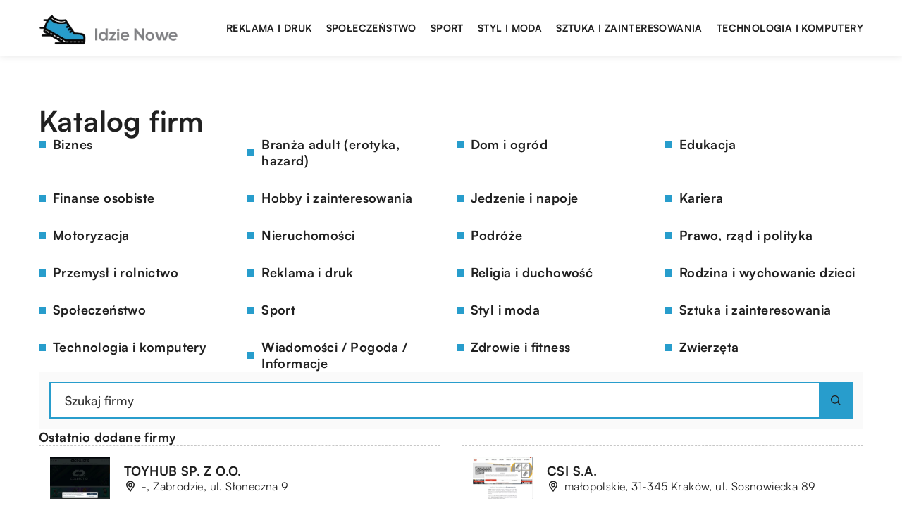

--- FILE ---
content_type: text/html; charset=UTF-8
request_url: https://idzie-nowe.pl/
body_size: 12121
content:
<!DOCTYPE html>
<html lang="pl">
<head><meta charset="UTF-8"><script>if(navigator.userAgent.match(/MSIE|Internet Explorer/i)||navigator.userAgent.match(/Trident\/7\..*?rv:11/i)){var href=document.location.href;if(!href.match(/[?&]nowprocket/)){if(href.indexOf("?")==-1){if(href.indexOf("#")==-1){document.location.href=href+"?nowprocket=1"}else{document.location.href=href.replace("#","?nowprocket=1#")}}else{if(href.indexOf("#")==-1){document.location.href=href+"&nowprocket=1"}else{document.location.href=href.replace("#","&nowprocket=1#")}}}}</script><script>class RocketLazyLoadScripts{constructor(){this.v="1.2.3",this.triggerEvents=["keydown","mousedown","mousemove","touchmove","touchstart","touchend","wheel"],this.userEventHandler=this._triggerListener.bind(this),this.touchStartHandler=this._onTouchStart.bind(this),this.touchMoveHandler=this._onTouchMove.bind(this),this.touchEndHandler=this._onTouchEnd.bind(this),this.clickHandler=this._onClick.bind(this),this.interceptedClicks=[],window.addEventListener("pageshow",t=>{this.persisted=t.persisted}),window.addEventListener("DOMContentLoaded",()=>{this._preconnect3rdParties()}),this.delayedScripts={normal:[],async:[],defer:[]},this.trash=[],this.allJQueries=[]}_addUserInteractionListener(t){if(document.hidden){t._triggerListener();return}this.triggerEvents.forEach(e=>window.addEventListener(e,t.userEventHandler,{passive:!0})),window.addEventListener("touchstart",t.touchStartHandler,{passive:!0}),window.addEventListener("mousedown",t.touchStartHandler),document.addEventListener("visibilitychange",t.userEventHandler)}_removeUserInteractionListener(){this.triggerEvents.forEach(t=>window.removeEventListener(t,this.userEventHandler,{passive:!0})),document.removeEventListener("visibilitychange",this.userEventHandler)}_onTouchStart(t){"HTML"!==t.target.tagName&&(window.addEventListener("touchend",this.touchEndHandler),window.addEventListener("mouseup",this.touchEndHandler),window.addEventListener("touchmove",this.touchMoveHandler,{passive:!0}),window.addEventListener("mousemove",this.touchMoveHandler),t.target.addEventListener("click",this.clickHandler),this._renameDOMAttribute(t.target,"onclick","rocket-onclick"),this._pendingClickStarted())}_onTouchMove(t){window.removeEventListener("touchend",this.touchEndHandler),window.removeEventListener("mouseup",this.touchEndHandler),window.removeEventListener("touchmove",this.touchMoveHandler,{passive:!0}),window.removeEventListener("mousemove",this.touchMoveHandler),t.target.removeEventListener("click",this.clickHandler),this._renameDOMAttribute(t.target,"rocket-onclick","onclick"),this._pendingClickFinished()}_onTouchEnd(t){window.removeEventListener("touchend",this.touchEndHandler),window.removeEventListener("mouseup",this.touchEndHandler),window.removeEventListener("touchmove",this.touchMoveHandler,{passive:!0}),window.removeEventListener("mousemove",this.touchMoveHandler)}_onClick(t){t.target.removeEventListener("click",this.clickHandler),this._renameDOMAttribute(t.target,"rocket-onclick","onclick"),this.interceptedClicks.push(t),t.preventDefault(),t.stopPropagation(),t.stopImmediatePropagation(),this._pendingClickFinished()}_replayClicks(){window.removeEventListener("touchstart",this.touchStartHandler,{passive:!0}),window.removeEventListener("mousedown",this.touchStartHandler),this.interceptedClicks.forEach(t=>{t.target.dispatchEvent(new MouseEvent("click",{view:t.view,bubbles:!0,cancelable:!0}))})}_waitForPendingClicks(){return new Promise(t=>{this._isClickPending?this._pendingClickFinished=t:t()})}_pendingClickStarted(){this._isClickPending=!0}_pendingClickFinished(){this._isClickPending=!1}_renameDOMAttribute(t,e,r){t.hasAttribute&&t.hasAttribute(e)&&(event.target.setAttribute(r,event.target.getAttribute(e)),event.target.removeAttribute(e))}_triggerListener(){this._removeUserInteractionListener(this),"loading"===document.readyState?document.addEventListener("DOMContentLoaded",this._loadEverythingNow.bind(this)):this._loadEverythingNow()}_preconnect3rdParties(){let t=[];document.querySelectorAll("script[type=rocketlazyloadscript]").forEach(e=>{if(e.hasAttribute("src")){let r=new URL(e.src).origin;r!==location.origin&&t.push({src:r,crossOrigin:e.crossOrigin||"module"===e.getAttribute("data-rocket-type")})}}),t=[...new Map(t.map(t=>[JSON.stringify(t),t])).values()],this._batchInjectResourceHints(t,"preconnect")}async _loadEverythingNow(){this.lastBreath=Date.now(),this._delayEventListeners(this),this._delayJQueryReady(this),this._handleDocumentWrite(),this._registerAllDelayedScripts(),this._preloadAllScripts(),await this._loadScriptsFromList(this.delayedScripts.normal),await this._loadScriptsFromList(this.delayedScripts.defer),await this._loadScriptsFromList(this.delayedScripts.async);try{await this._triggerDOMContentLoaded(),await this._triggerWindowLoad()}catch(t){console.error(t)}window.dispatchEvent(new Event("rocket-allScriptsLoaded")),this._waitForPendingClicks().then(()=>{this._replayClicks()}),this._emptyTrash()}_registerAllDelayedScripts(){document.querySelectorAll("script[type=rocketlazyloadscript]").forEach(t=>{t.hasAttribute("data-rocket-src")?t.hasAttribute("async")&&!1!==t.async?this.delayedScripts.async.push(t):t.hasAttribute("defer")&&!1!==t.defer||"module"===t.getAttribute("data-rocket-type")?this.delayedScripts.defer.push(t):this.delayedScripts.normal.push(t):this.delayedScripts.normal.push(t)})}async _transformScript(t){return new Promise((await this._littleBreath(),navigator.userAgent.indexOf("Firefox/")>0||""===navigator.vendor)?e=>{let r=document.createElement("script");[...t.attributes].forEach(t=>{let e=t.nodeName;"type"!==e&&("data-rocket-type"===e&&(e="type"),"data-rocket-src"===e&&(e="src"),r.setAttribute(e,t.nodeValue))}),t.text&&(r.text=t.text),r.hasAttribute("src")?(r.addEventListener("load",e),r.addEventListener("error",e)):(r.text=t.text,e());try{t.parentNode.replaceChild(r,t)}catch(i){e()}}:async e=>{function r(){t.setAttribute("data-rocket-status","failed"),e()}try{let i=t.getAttribute("data-rocket-type"),n=t.getAttribute("data-rocket-src");t.text,i?(t.type=i,t.removeAttribute("data-rocket-type")):t.removeAttribute("type"),t.addEventListener("load",function r(){t.setAttribute("data-rocket-status","executed"),e()}),t.addEventListener("error",r),n?(t.removeAttribute("data-rocket-src"),t.src=n):t.src="data:text/javascript;base64,"+window.btoa(unescape(encodeURIComponent(t.text)))}catch(s){r()}})}async _loadScriptsFromList(t){let e=t.shift();return e&&e.isConnected?(await this._transformScript(e),this._loadScriptsFromList(t)):Promise.resolve()}_preloadAllScripts(){this._batchInjectResourceHints([...this.delayedScripts.normal,...this.delayedScripts.defer,...this.delayedScripts.async],"preload")}_batchInjectResourceHints(t,e){var r=document.createDocumentFragment();t.forEach(t=>{let i=t.getAttribute&&t.getAttribute("data-rocket-src")||t.src;if(i){let n=document.createElement("link");n.href=i,n.rel=e,"preconnect"!==e&&(n.as="script"),t.getAttribute&&"module"===t.getAttribute("data-rocket-type")&&(n.crossOrigin=!0),t.crossOrigin&&(n.crossOrigin=t.crossOrigin),t.integrity&&(n.integrity=t.integrity),r.appendChild(n),this.trash.push(n)}}),document.head.appendChild(r)}_delayEventListeners(t){let e={};function r(t,r){!function t(r){!e[r]&&(e[r]={originalFunctions:{add:r.addEventListener,remove:r.removeEventListener},eventsToRewrite:[]},r.addEventListener=function(){arguments[0]=i(arguments[0]),e[r].originalFunctions.add.apply(r,arguments)},r.removeEventListener=function(){arguments[0]=i(arguments[0]),e[r].originalFunctions.remove.apply(r,arguments)});function i(t){return e[r].eventsToRewrite.indexOf(t)>=0?"rocket-"+t:t}}(t),e[t].eventsToRewrite.push(r)}function i(t,e){let r=t[e];Object.defineProperty(t,e,{get:()=>r||function(){},set(i){t["rocket"+e]=r=i}})}r(document,"DOMContentLoaded"),r(window,"DOMContentLoaded"),r(window,"load"),r(window,"pageshow"),r(document,"readystatechange"),i(document,"onreadystatechange"),i(window,"onload"),i(window,"onpageshow")}_delayJQueryReady(t){let e;function r(r){if(r&&r.fn&&!t.allJQueries.includes(r)){r.fn.ready=r.fn.init.prototype.ready=function(e){return t.domReadyFired?e.bind(document)(r):document.addEventListener("rocket-DOMContentLoaded",()=>e.bind(document)(r)),r([])};let i=r.fn.on;r.fn.on=r.fn.init.prototype.on=function(){if(this[0]===window){function t(t){return t.split(" ").map(t=>"load"===t||0===t.indexOf("load.")?"rocket-jquery-load":t).join(" ")}"string"==typeof arguments[0]||arguments[0]instanceof String?arguments[0]=t(arguments[0]):"object"==typeof arguments[0]&&Object.keys(arguments[0]).forEach(e=>{let r=arguments[0][e];delete arguments[0][e],arguments[0][t(e)]=r})}return i.apply(this,arguments),this},t.allJQueries.push(r)}e=r}r(window.jQuery),Object.defineProperty(window,"jQuery",{get:()=>e,set(t){r(t)}})}async _triggerDOMContentLoaded(){this.domReadyFired=!0,await this._littleBreath(),document.dispatchEvent(new Event("rocket-DOMContentLoaded")),await this._littleBreath(),window.dispatchEvent(new Event("rocket-DOMContentLoaded")),await this._littleBreath(),document.dispatchEvent(new Event("rocket-readystatechange")),await this._littleBreath(),document.rocketonreadystatechange&&document.rocketonreadystatechange()}async _triggerWindowLoad(){await this._littleBreath(),window.dispatchEvent(new Event("rocket-load")),await this._littleBreath(),window.rocketonload&&window.rocketonload(),await this._littleBreath(),this.allJQueries.forEach(t=>t(window).trigger("rocket-jquery-load")),await this._littleBreath();let t=new Event("rocket-pageshow");t.persisted=this.persisted,window.dispatchEvent(t),await this._littleBreath(),window.rocketonpageshow&&window.rocketonpageshow({persisted:this.persisted})}_handleDocumentWrite(){let t=new Map;document.write=document.writeln=function(e){let r=document.currentScript;r||console.error("WPRocket unable to document.write this: "+e);let i=document.createRange(),n=r.parentElement,s=t.get(r);void 0===s&&(s=r.nextSibling,t.set(r,s));let a=document.createDocumentFragment();i.setStart(a,0),a.appendChild(i.createContextualFragment(e)),n.insertBefore(a,s)}}async _littleBreath(){Date.now()-this.lastBreath>45&&(await this._requestAnimFrame(),this.lastBreath=Date.now())}async _requestAnimFrame(){return document.hidden?new Promise(t=>setTimeout(t)):new Promise(t=>requestAnimationFrame(t))}_emptyTrash(){this.trash.forEach(t=>t.remove())}static run(){let t=new RocketLazyLoadScripts;t._addUserInteractionListener(t)}}RocketLazyLoadScripts.run();</script>	
	
	<meta name="viewport" content="width=device-width, initial-scale=1">
		<meta name='robots' content='index, follow, max-image-preview:large, max-snippet:-1, max-video-preview:-1' />

	<!-- This site is optimized with the Yoast SEO plugin v26.7 - https://yoast.com/wordpress/plugins/seo/ -->
	<title>idzie-nowe.pl</title><link rel="stylesheet" href="https://idzie-nowe.pl/wp-content/cache/min/1/48b019f1005c16fd20e33c64f6b45f45.css" media="all" data-minify="1" />
	<meta name="description" content="Nie przegapimy żadnych nowinek. Będziesz zawsze na bieżąco. Idzie Nowe skutecznie dostarcza Ci aktualne i przydatne informacje." />
	<link rel="canonical" href="https://idzie-nowe.pl/" />
	<meta property="og:locale" content="pl_PL" />
	<meta property="og:type" content="website" />
	<meta property="og:title" content="idzie-nowe.pl" />
	<meta property="og:description" content="Nie przegapimy żadnych nowinek. Będziesz zawsze na bieżąco. Idzie Nowe skutecznie dostarcza Ci aktualne i przydatne informacje." />
	<meta property="og:url" content="https://idzie-nowe.pl/" />
	<meta property="og:site_name" content="idzie-nowe.pl" />
	<meta name="twitter:card" content="summary_large_image" />
	<script type="application/ld+json" class="yoast-schema-graph">{"@context":"https://schema.org","@graph":[{"@type":"WebPage","@id":"https://idzie-nowe.pl/","url":"https://idzie-nowe.pl/","name":"idzie-nowe.pl","isPartOf":{"@id":"https://idzie-nowe.pl/#website"},"datePublished":"2023-06-29T10:28:59+00:00","dateModified":"2023-07-27T07:41:19+00:00","description":"Nie przegapimy żadnych nowinek. Będziesz zawsze na bieżąco. Idzie Nowe skutecznie dostarcza Ci aktualne i przydatne informacje.","inLanguage":"pl-PL","potentialAction":[{"@type":"ReadAction","target":["https://idzie-nowe.pl/"]}]},{"@type":"WebSite","@id":"https://idzie-nowe.pl/#website","url":"https://idzie-nowe.pl/","name":"idzie-nowe.pl","description":"","potentialAction":[{"@type":"SearchAction","target":{"@type":"EntryPoint","urlTemplate":"https://idzie-nowe.pl/?s={search_term_string}"},"query-input":{"@type":"PropertyValueSpecification","valueRequired":true,"valueName":"search_term_string"}}],"inLanguage":"pl-PL"}]}</script>
	<!-- / Yoast SEO plugin. -->


<link rel='dns-prefetch' href='//cdnjs.cloudflare.com' />

<style id='wp-img-auto-sizes-contain-inline-css' type='text/css'>
img:is([sizes=auto i],[sizes^="auto," i]){contain-intrinsic-size:3000px 1500px}
/*# sourceURL=wp-img-auto-sizes-contain-inline-css */
</style>
<style id='wp-emoji-styles-inline-css' type='text/css'>

	img.wp-smiley, img.emoji {
		display: inline !important;
		border: none !important;
		box-shadow: none !important;
		height: 1em !important;
		width: 1em !important;
		margin: 0 0.07em !important;
		vertical-align: -0.1em !important;
		background: none !important;
		padding: 0 !important;
	}
/*# sourceURL=wp-emoji-styles-inline-css */
</style>
<style id='classic-theme-styles-inline-css' type='text/css'>
/*! This file is auto-generated */
.wp-block-button__link{color:#fff;background-color:#32373c;border-radius:9999px;box-shadow:none;text-decoration:none;padding:calc(.667em + 2px) calc(1.333em + 2px);font-size:1.125em}.wp-block-file__button{background:#32373c;color:#fff;text-decoration:none}
/*# sourceURL=/wp-includes/css/classic-themes.min.css */
</style>

<script type="text/javascript" src="https://idzie-nowe.pl/wp-includes/js/jquery/jquery.min.js?ver=3.7.1" id="jquery-core-js"></script>
<script type="text/javascript" src="https://idzie-nowe.pl/wp-includes/js/jquery/jquery-migrate.min.js?ver=3.4.1" id="jquery-migrate-js" defer></script>
    <style>
    @font-face {font-family: 'Satoshi';font-style: normal;font-weight: 400;src: url('https://idzie-nowe.pl/wp-content/themes/knight-theme/fonts/Satoshi-Regular.otf');font-display: swap;}
    @font-face {font-family: 'Satoshi';font-style: normal;font-weight: 500;src: url('https://idzie-nowe.pl/wp-content/themes/knight-theme/fonts/Satoshi-Medium.otf');font-display: swap;}
    @font-face {font-family: 'Satoshi';font-style: normal;font-weight: 700;src: url('https://idzie-nowe.pl/wp-content/themes/knight-theme/fonts/Satoshi-Bold.otf');font-display: swap;}
    @font-face {font-family: 'Satoshi';font-style: normal;font-weight: 900;src: url('https://idzie-nowe.pl/wp-content/themes/knight-theme/fonts/Satoshi-Black.otf');font-display: swap;}
    </style>
<link rel="icon" href="https://idzie-nowe.pl/wp-content/uploads/2023/07/cropped-idzie-nowe-192x192-1.png" sizes="32x32" />
<link rel="icon" href="https://idzie-nowe.pl/wp-content/uploads/2023/07/cropped-idzie-nowe-192x192-1.png" sizes="192x192" />
<link rel="apple-touch-icon" href="https://idzie-nowe.pl/wp-content/uploads/2023/07/cropped-idzie-nowe-192x192-1.png" />
<meta name="msapplication-TileImage" content="https://idzie-nowe.pl/wp-content/uploads/2023/07/cropped-idzie-nowe-192x192-1.png" />
<noscript><style id="rocket-lazyload-nojs-css">.rll-youtube-player, [data-lazy-src]{display:none !important;}</style></noscript>	

<!-- Google tag (gtag.js) -->
<script type="rocketlazyloadscript" async data-rocket-src="https://www.googletagmanager.com/gtag/js?id=G-J0NWNRXVP4"></script>
<script type="rocketlazyloadscript">
  window.dataLayer = window.dataLayer || [];
  function gtag(){dataLayer.push(arguments);}
  gtag('js', new Date());

  gtag('config', 'G-J0NWNRXVP4');
</script>

<style id='global-styles-inline-css' type='text/css'>
:root{--wp--preset--aspect-ratio--square: 1;--wp--preset--aspect-ratio--4-3: 4/3;--wp--preset--aspect-ratio--3-4: 3/4;--wp--preset--aspect-ratio--3-2: 3/2;--wp--preset--aspect-ratio--2-3: 2/3;--wp--preset--aspect-ratio--16-9: 16/9;--wp--preset--aspect-ratio--9-16: 9/16;--wp--preset--color--black: #000000;--wp--preset--color--cyan-bluish-gray: #abb8c3;--wp--preset--color--white: #ffffff;--wp--preset--color--pale-pink: #f78da7;--wp--preset--color--vivid-red: #cf2e2e;--wp--preset--color--luminous-vivid-orange: #ff6900;--wp--preset--color--luminous-vivid-amber: #fcb900;--wp--preset--color--light-green-cyan: #7bdcb5;--wp--preset--color--vivid-green-cyan: #00d084;--wp--preset--color--pale-cyan-blue: #8ed1fc;--wp--preset--color--vivid-cyan-blue: #0693e3;--wp--preset--color--vivid-purple: #9b51e0;--wp--preset--gradient--vivid-cyan-blue-to-vivid-purple: linear-gradient(135deg,rgb(6,147,227) 0%,rgb(155,81,224) 100%);--wp--preset--gradient--light-green-cyan-to-vivid-green-cyan: linear-gradient(135deg,rgb(122,220,180) 0%,rgb(0,208,130) 100%);--wp--preset--gradient--luminous-vivid-amber-to-luminous-vivid-orange: linear-gradient(135deg,rgb(252,185,0) 0%,rgb(255,105,0) 100%);--wp--preset--gradient--luminous-vivid-orange-to-vivid-red: linear-gradient(135deg,rgb(255,105,0) 0%,rgb(207,46,46) 100%);--wp--preset--gradient--very-light-gray-to-cyan-bluish-gray: linear-gradient(135deg,rgb(238,238,238) 0%,rgb(169,184,195) 100%);--wp--preset--gradient--cool-to-warm-spectrum: linear-gradient(135deg,rgb(74,234,220) 0%,rgb(151,120,209) 20%,rgb(207,42,186) 40%,rgb(238,44,130) 60%,rgb(251,105,98) 80%,rgb(254,248,76) 100%);--wp--preset--gradient--blush-light-purple: linear-gradient(135deg,rgb(255,206,236) 0%,rgb(152,150,240) 100%);--wp--preset--gradient--blush-bordeaux: linear-gradient(135deg,rgb(254,205,165) 0%,rgb(254,45,45) 50%,rgb(107,0,62) 100%);--wp--preset--gradient--luminous-dusk: linear-gradient(135deg,rgb(255,203,112) 0%,rgb(199,81,192) 50%,rgb(65,88,208) 100%);--wp--preset--gradient--pale-ocean: linear-gradient(135deg,rgb(255,245,203) 0%,rgb(182,227,212) 50%,rgb(51,167,181) 100%);--wp--preset--gradient--electric-grass: linear-gradient(135deg,rgb(202,248,128) 0%,rgb(113,206,126) 100%);--wp--preset--gradient--midnight: linear-gradient(135deg,rgb(2,3,129) 0%,rgb(40,116,252) 100%);--wp--preset--font-size--small: 13px;--wp--preset--font-size--medium: 20px;--wp--preset--font-size--large: 36px;--wp--preset--font-size--x-large: 42px;--wp--preset--spacing--20: 0.44rem;--wp--preset--spacing--30: 0.67rem;--wp--preset--spacing--40: 1rem;--wp--preset--spacing--50: 1.5rem;--wp--preset--spacing--60: 2.25rem;--wp--preset--spacing--70: 3.38rem;--wp--preset--spacing--80: 5.06rem;--wp--preset--shadow--natural: 6px 6px 9px rgba(0, 0, 0, 0.2);--wp--preset--shadow--deep: 12px 12px 50px rgba(0, 0, 0, 0.4);--wp--preset--shadow--sharp: 6px 6px 0px rgba(0, 0, 0, 0.2);--wp--preset--shadow--outlined: 6px 6px 0px -3px rgb(255, 255, 255), 6px 6px rgb(0, 0, 0);--wp--preset--shadow--crisp: 6px 6px 0px rgb(0, 0, 0);}:where(.is-layout-flex){gap: 0.5em;}:where(.is-layout-grid){gap: 0.5em;}body .is-layout-flex{display: flex;}.is-layout-flex{flex-wrap: wrap;align-items: center;}.is-layout-flex > :is(*, div){margin: 0;}body .is-layout-grid{display: grid;}.is-layout-grid > :is(*, div){margin: 0;}:where(.wp-block-columns.is-layout-flex){gap: 2em;}:where(.wp-block-columns.is-layout-grid){gap: 2em;}:where(.wp-block-post-template.is-layout-flex){gap: 1.25em;}:where(.wp-block-post-template.is-layout-grid){gap: 1.25em;}.has-black-color{color: var(--wp--preset--color--black) !important;}.has-cyan-bluish-gray-color{color: var(--wp--preset--color--cyan-bluish-gray) !important;}.has-white-color{color: var(--wp--preset--color--white) !important;}.has-pale-pink-color{color: var(--wp--preset--color--pale-pink) !important;}.has-vivid-red-color{color: var(--wp--preset--color--vivid-red) !important;}.has-luminous-vivid-orange-color{color: var(--wp--preset--color--luminous-vivid-orange) !important;}.has-luminous-vivid-amber-color{color: var(--wp--preset--color--luminous-vivid-amber) !important;}.has-light-green-cyan-color{color: var(--wp--preset--color--light-green-cyan) !important;}.has-vivid-green-cyan-color{color: var(--wp--preset--color--vivid-green-cyan) !important;}.has-pale-cyan-blue-color{color: var(--wp--preset--color--pale-cyan-blue) !important;}.has-vivid-cyan-blue-color{color: var(--wp--preset--color--vivid-cyan-blue) !important;}.has-vivid-purple-color{color: var(--wp--preset--color--vivid-purple) !important;}.has-black-background-color{background-color: var(--wp--preset--color--black) !important;}.has-cyan-bluish-gray-background-color{background-color: var(--wp--preset--color--cyan-bluish-gray) !important;}.has-white-background-color{background-color: var(--wp--preset--color--white) !important;}.has-pale-pink-background-color{background-color: var(--wp--preset--color--pale-pink) !important;}.has-vivid-red-background-color{background-color: var(--wp--preset--color--vivid-red) !important;}.has-luminous-vivid-orange-background-color{background-color: var(--wp--preset--color--luminous-vivid-orange) !important;}.has-luminous-vivid-amber-background-color{background-color: var(--wp--preset--color--luminous-vivid-amber) !important;}.has-light-green-cyan-background-color{background-color: var(--wp--preset--color--light-green-cyan) !important;}.has-vivid-green-cyan-background-color{background-color: var(--wp--preset--color--vivid-green-cyan) !important;}.has-pale-cyan-blue-background-color{background-color: var(--wp--preset--color--pale-cyan-blue) !important;}.has-vivid-cyan-blue-background-color{background-color: var(--wp--preset--color--vivid-cyan-blue) !important;}.has-vivid-purple-background-color{background-color: var(--wp--preset--color--vivid-purple) !important;}.has-black-border-color{border-color: var(--wp--preset--color--black) !important;}.has-cyan-bluish-gray-border-color{border-color: var(--wp--preset--color--cyan-bluish-gray) !important;}.has-white-border-color{border-color: var(--wp--preset--color--white) !important;}.has-pale-pink-border-color{border-color: var(--wp--preset--color--pale-pink) !important;}.has-vivid-red-border-color{border-color: var(--wp--preset--color--vivid-red) !important;}.has-luminous-vivid-orange-border-color{border-color: var(--wp--preset--color--luminous-vivid-orange) !important;}.has-luminous-vivid-amber-border-color{border-color: var(--wp--preset--color--luminous-vivid-amber) !important;}.has-light-green-cyan-border-color{border-color: var(--wp--preset--color--light-green-cyan) !important;}.has-vivid-green-cyan-border-color{border-color: var(--wp--preset--color--vivid-green-cyan) !important;}.has-pale-cyan-blue-border-color{border-color: var(--wp--preset--color--pale-cyan-blue) !important;}.has-vivid-cyan-blue-border-color{border-color: var(--wp--preset--color--vivid-cyan-blue) !important;}.has-vivid-purple-border-color{border-color: var(--wp--preset--color--vivid-purple) !important;}.has-vivid-cyan-blue-to-vivid-purple-gradient-background{background: var(--wp--preset--gradient--vivid-cyan-blue-to-vivid-purple) !important;}.has-light-green-cyan-to-vivid-green-cyan-gradient-background{background: var(--wp--preset--gradient--light-green-cyan-to-vivid-green-cyan) !important;}.has-luminous-vivid-amber-to-luminous-vivid-orange-gradient-background{background: var(--wp--preset--gradient--luminous-vivid-amber-to-luminous-vivid-orange) !important;}.has-luminous-vivid-orange-to-vivid-red-gradient-background{background: var(--wp--preset--gradient--luminous-vivid-orange-to-vivid-red) !important;}.has-very-light-gray-to-cyan-bluish-gray-gradient-background{background: var(--wp--preset--gradient--very-light-gray-to-cyan-bluish-gray) !important;}.has-cool-to-warm-spectrum-gradient-background{background: var(--wp--preset--gradient--cool-to-warm-spectrum) !important;}.has-blush-light-purple-gradient-background{background: var(--wp--preset--gradient--blush-light-purple) !important;}.has-blush-bordeaux-gradient-background{background: var(--wp--preset--gradient--blush-bordeaux) !important;}.has-luminous-dusk-gradient-background{background: var(--wp--preset--gradient--luminous-dusk) !important;}.has-pale-ocean-gradient-background{background: var(--wp--preset--gradient--pale-ocean) !important;}.has-electric-grass-gradient-background{background: var(--wp--preset--gradient--electric-grass) !important;}.has-midnight-gradient-background{background: var(--wp--preset--gradient--midnight) !important;}.has-small-font-size{font-size: var(--wp--preset--font-size--small) !important;}.has-medium-font-size{font-size: var(--wp--preset--font-size--medium) !important;}.has-large-font-size{font-size: var(--wp--preset--font-size--large) !important;}.has-x-large-font-size{font-size: var(--wp--preset--font-size--x-large) !important;}
/*# sourceURL=global-styles-inline-css */
</style>
</head>

<body class="home wp-singular page-template page-template-page-templates page-template-page_company page-template-page-templatespage_company-php page page-id-6154 wp-theme-knight-theme">


	<header class="k_header">
		<div class="k_conatiner k-flex-between"> 
			<nav id="mainnav" class="mainnav" role="navigation">
				<div class="menu-menu-container"><ul id="menu-menu" class="menu"><li id="menu-item-6311" class="menu-item menu-item-type-custom menu-item-object-custom menu-item-6311"><a href="https://idzie-nowe.pl/firmy/reklama-i-druk/">Reklama i druk</a></li>
<li id="menu-item-6312" class="menu-item menu-item-type-custom menu-item-object-custom menu-item-6312"><a href="https://idzie-nowe.pl/firmy/spoleczenstwo/">Społeczeństwo</a></li>
<li id="menu-item-6313" class="menu-item menu-item-type-custom menu-item-object-custom menu-item-6313"><a href="https://idzie-nowe.pl/firmy/sport/">Sport</a></li>
<li id="menu-item-6314" class="menu-item menu-item-type-custom menu-item-object-custom menu-item-6314"><a href="https://idzie-nowe.pl/firmy/styl-i-moda/">Styl i moda</a></li>
<li id="menu-item-6315" class="menu-item menu-item-type-custom menu-item-object-custom menu-item-6315"><a href="https://idzie-nowe.pl/firmy/sztuka-i-zainteresowania/">Sztuka i zainteresowania</a></li>
<li id="menu-item-6316" class="menu-item menu-item-type-custom menu-item-object-custom menu-item-6316"><a href="https://idzie-nowe.pl/firmy/technologia-i-komputery/">Technologia i komputery</a></li>
</ul></div>			</nav> 
			<div class="k_logo">
								<a href="https://idzie-nowe.pl/">   
					<img width="500" height="125" src="https://idzie-nowe.pl/wp-content/uploads/2023/07/logo2_8_b.png" class="logo-main" alt="idzie-nowe.pl">	
				</a>
							</div> 	
			<div class="mobile-menu">
				<div id="btn-menu">
					<svg class="ham hamRotate ham8" viewBox="0 0 100 100" width="80" onclick="this.classList.toggle('active')">
						<path class="line top" d="m 30,33 h 40 c 3.722839,0 7.5,3.126468 7.5,8.578427 0,5.451959 -2.727029,8.421573 -7.5,8.421573 h -20" />
						<path class="line middle"d="m 30,50 h 40" />
						<path class="line bottom" d="m 70,67 h -40 c 0,0 -7.5,-0.802118 -7.5,-8.365747 0,-7.563629 7.5,-8.634253 7.5,-8.634253 h 20" />
					</svg>
				</div>
			</div>
		</div> 
	</header>




<section class="k_home_1">
	<div class="k_conatiner k_conatiner-col k-gap-50-30 k-pt-7 k-pb-7">
		
		<div class="k-flex k-gap-30">
						<div class="k_page_h1">Katalog firm</div>
			<div class="k-grid k-gap-30-15 k-grid-4-auto">
				<div class="k-company-box k-flex k-flex-v-start k-gap-15"><div class="k-company-box_title k-flex k-flex-v-center k-gap-10-5"><a href="https://idzie-nowe.pl/firmy/biznes/">Biznes</a></div></div><div class="k-company-box k-flex k-flex-v-start k-gap-15"><div class="k-company-box_title k-flex k-flex-v-center k-gap-10-5"><a href="https://idzie-nowe.pl/firmy/branza-adult-erotyka-hazard/">Branża adult (erotyka, hazard)</a></div></div><div class="k-company-box k-flex k-flex-v-start k-gap-15"><div class="k-company-box_title k-flex k-flex-v-center k-gap-10-5"><a href="https://idzie-nowe.pl/firmy/dom-i-ogrod/">Dom i ogród</a></div></div><div class="k-company-box k-flex k-flex-v-start k-gap-15"><div class="k-company-box_title k-flex k-flex-v-center k-gap-10-5"><a href="https://idzie-nowe.pl/firmy/edukacja/">Edukacja</a></div></div><div class="k-company-box k-flex k-flex-v-start k-gap-15"><div class="k-company-box_title k-flex k-flex-v-center k-gap-10-5"><a href="https://idzie-nowe.pl/firmy/finanse-osobiste/">Finanse osobiste</a></div></div><div class="k-company-box k-flex k-flex-v-start k-gap-15"><div class="k-company-box_title k-flex k-flex-v-center k-gap-10-5"><a href="https://idzie-nowe.pl/firmy/hobby-i-zainteresowania/">Hobby i zainteresowania</a></div></div><div class="k-company-box k-flex k-flex-v-start k-gap-15"><div class="k-company-box_title k-flex k-flex-v-center k-gap-10-5"><a href="https://idzie-nowe.pl/firmy/jedzenie-i-napoje/">Jedzenie i napoje</a></div></div><div class="k-company-box k-flex k-flex-v-start k-gap-15"><div class="k-company-box_title k-flex k-flex-v-center k-gap-10-5"><a href="https://idzie-nowe.pl/firmy/kariera/">Kariera</a></div></div><div class="k-company-box k-flex k-flex-v-start k-gap-15"><div class="k-company-box_title k-flex k-flex-v-center k-gap-10-5"><a href="https://idzie-nowe.pl/firmy/motoryzacja/">Motoryzacja</a></div></div><div class="k-company-box k-flex k-flex-v-start k-gap-15"><div class="k-company-box_title k-flex k-flex-v-center k-gap-10-5"><a href="https://idzie-nowe.pl/firmy/nieruchomosci/">Nieruchomości</a></div></div><div class="k-company-box k-flex k-flex-v-start k-gap-15"><div class="k-company-box_title k-flex k-flex-v-center k-gap-10-5"><a href="https://idzie-nowe.pl/firmy/podroze/">Podróże</a></div></div><div class="k-company-box k-flex k-flex-v-start k-gap-15"><div class="k-company-box_title k-flex k-flex-v-center k-gap-10-5"><a href="https://idzie-nowe.pl/firmy/prawo-rzad-i-polityka/">Prawo, rząd i polityka</a></div></div><div class="k-company-box k-flex k-flex-v-start k-gap-15"><div class="k-company-box_title k-flex k-flex-v-center k-gap-10-5"><a href="https://idzie-nowe.pl/firmy/przemysl-i-rolnictwo/">Przemysł i rolnictwo</a></div></div><div class="k-company-box k-flex k-flex-v-start k-gap-15"><div class="k-company-box_title k-flex k-flex-v-center k-gap-10-5"><a href="https://idzie-nowe.pl/firmy/reklama-i-druk/">Reklama i druk</a></div></div><div class="k-company-box k-flex k-flex-v-start k-gap-15"><div class="k-company-box_title k-flex k-flex-v-center k-gap-10-5"><a href="https://idzie-nowe.pl/firmy/religia-i-duchowosc/">Religia i duchowość</a></div></div><div class="k-company-box k-flex k-flex-v-start k-gap-15"><div class="k-company-box_title k-flex k-flex-v-center k-gap-10-5"><a href="https://idzie-nowe.pl/firmy/rodzina-i-wychowanie-dzieci/">Rodzina i wychowanie dzieci</a></div></div><div class="k-company-box k-flex k-flex-v-start k-gap-15"><div class="k-company-box_title k-flex k-flex-v-center k-gap-10-5"><a href="https://idzie-nowe.pl/firmy/spoleczenstwo/">Społeczeństwo</a></div></div><div class="k-company-box k-flex k-flex-v-start k-gap-15"><div class="k-company-box_title k-flex k-flex-v-center k-gap-10-5"><a href="https://idzie-nowe.pl/firmy/sport/">Sport</a></div></div><div class="k-company-box k-flex k-flex-v-start k-gap-15"><div class="k-company-box_title k-flex k-flex-v-center k-gap-10-5"><a href="https://idzie-nowe.pl/firmy/styl-i-moda/">Styl i moda</a></div></div><div class="k-company-box k-flex k-flex-v-start k-gap-15"><div class="k-company-box_title k-flex k-flex-v-center k-gap-10-5"><a href="https://idzie-nowe.pl/firmy/sztuka-i-zainteresowania/">Sztuka i zainteresowania</a></div></div><div class="k-company-box k-flex k-flex-v-start k-gap-15"><div class="k-company-box_title k-flex k-flex-v-center k-gap-10-5"><a href="https://idzie-nowe.pl/firmy/technologia-i-komputery/">Technologia i komputery</a></div></div><div class="k-company-box k-flex k-flex-v-start k-gap-15"><div class="k-company-box_title k-flex k-flex-v-center k-gap-10-5"><a href="https://idzie-nowe.pl/firmy/wiadomosci-pogoda-informacje/">Wiadomości / Pogoda / Informacje</a></div></div><div class="k-company-box k-flex k-flex-v-start k-gap-15"><div class="k-company-box_title k-flex k-flex-v-center k-gap-10-5"><a href="https://idzie-nowe.pl/firmy/zdrowie-i-fitness/">Zdrowie i fitness</a></div></div><div class="k-company-box k-flex k-flex-v-start k-gap-15"><div class="k-company-box_title k-flex k-flex-v-center k-gap-10-5"><a href="https://idzie-nowe.pl/firmy/zwierzeta/">Zwierzęta</a></div></div>			</div>	
		</div>

		<div class="k-company-search k-flex">
			<div class="k_search-form k-flex ">
	<form  class="k-flex k-flex-v-center k_relative" method="get" action="https://idzie-nowe.pl/">
		<input class="k_search-input" type="text" name="s" placeholder="Szukaj firmy" value="">
		<button class="k_search-btn" type="submit" aria-label="Szukaj"></button>
	</form>
</div>
		</div>

		<div class="k-flex k-gap-30">
			<div class="k-company-box_title">Ostatnio dodane firmy</div>
			<div class="k-grid k-grid-2 k-gap-30"><div class="k_company-item k-flex k-flex-v-center"><div class="k_company-image k-flex"><a class="k-flex" href="https://idzie-nowe.pl/firma/toyhub-sp-z-o-o-collectiq-pl/" rel="nofollow"><img width="500" height="348" src="https://idzie-nowe.pl/wp-content/uploads/2026/01/collectiq_pl-screenshot.jpeg" alt="TOYHUB SP. Z O.O." loading="lazy"></a></div><div class="k_company-content k-flex k-gap-5-10"><a class="k_company-title" href="https://idzie-nowe.pl/firma/toyhub-sp-z-o-o-collectiq-pl/">TOYHUB SP. Z O.O.</a><div class="k_company-address k-flex k-flex-v-center"><svg xmlns="http://www.w3.org/2000/svg" width="24" height="24" viewBox="0 0 24 24"><path d="M11.9999936,2.00072967 C16.3424594,1.9432865 19.9172665,5.28468756 19.9999936,9.47839298 C20.0004864,11.0989318 19.4404822,12.6731911 18.4088888,13.9512547 L11.9999936,23 L5.64444634,14.0199359 C4.57862015,12.7301613 3.99871308,11.1286032 3.99999361,9.47839298 C4.08114425,5.36533574 7.52134134,2.07211713 11.7503447,2.00116844 L11.9999936,2.00072967 Z M11.9735458,4.00055471 C8.7153729,3.95745474 6.0603492,6.43912652 5.99999634,9.47995268 C5.99914789,10.5718283 6.35415541,11.6364405 7.01468901,12.5269908 L7.18615841,12.7459171 L7.27695178,12.8645459 L11.9999963,19.538 L16.7767855,12.7952968 L16.8525966,12.6950881 C17.5979926,11.7716008 18.0003891,10.6405148 18.0003891,9.51784134 C17.9410646,6.51072423 15.4067152,4.07320422 12.2527651,4.00161992 L11.9735458,4.00055471 Z M12,6 C14.209139,6 16,7.790861 16,10 C16,12.209139 14.209139,14 12,14 C9.790861,14 8,12.209139 8,10 C8,7.790861 9.790861,6 12,6 Z M12,8 C10.8954305,8 10,8.8954305 10,10 C10,11.1045695 10.8954305,12 12,12 C13.1045695,12 14,11.1045695 14,10 C14,8.8954305 13.1045695,8 12,8 Z"></path></svg>-, Zabrodzie, ul. Słoneczna 9</div></div></div><div class="k_company-item k-flex k-flex-v-center"><div class="k_company-image k-flex"><a class="k-flex" href="https://idzie-nowe.pl/firma/csi-s-a-csi-pl/" rel="nofollow"><img width="500" height="348" src="https://idzie-nowe.pl/wp-content/uploads/2026/01/csi_pl-screenshot.jpeg" alt="CSI S.A." loading="lazy"></a></div><div class="k_company-content k-flex k-gap-5-10"><a class="k_company-title" href="https://idzie-nowe.pl/firma/csi-s-a-csi-pl/">CSI S.A.</a><div class="k_company-address k-flex k-flex-v-center"><svg xmlns="http://www.w3.org/2000/svg" width="24" height="24" viewBox="0 0 24 24"><path d="M11.9999936,2.00072967 C16.3424594,1.9432865 19.9172665,5.28468756 19.9999936,9.47839298 C20.0004864,11.0989318 19.4404822,12.6731911 18.4088888,13.9512547 L11.9999936,23 L5.64444634,14.0199359 C4.57862015,12.7301613 3.99871308,11.1286032 3.99999361,9.47839298 C4.08114425,5.36533574 7.52134134,2.07211713 11.7503447,2.00116844 L11.9999936,2.00072967 Z M11.9735458,4.00055471 C8.7153729,3.95745474 6.0603492,6.43912652 5.99999634,9.47995268 C5.99914789,10.5718283 6.35415541,11.6364405 7.01468901,12.5269908 L7.18615841,12.7459171 L7.27695178,12.8645459 L11.9999963,19.538 L16.7767855,12.7952968 L16.8525966,12.6950881 C17.5979926,11.7716008 18.0003891,10.6405148 18.0003891,9.51784134 C17.9410646,6.51072423 15.4067152,4.07320422 12.2527651,4.00161992 L11.9735458,4.00055471 Z M12,6 C14.209139,6 16,7.790861 16,10 C16,12.209139 14.209139,14 12,14 C9.790861,14 8,12.209139 8,10 C8,7.790861 9.790861,6 12,6 Z M12,8 C10.8954305,8 10,8.8954305 10,10 C10,11.1045695 10.8954305,12 12,12 C13.1045695,12 14,11.1045695 14,10 C14,8.8954305 13.1045695,8 12,8 Z"></path></svg>małopolskie, 31-345 Kraków, ul. Sosnowiecka 89</div></div></div><div class="k_company-item k-flex k-flex-v-center"><div class="k_company-image k-flex"><a class="k-flex" href="https://idzie-nowe.pl/firma/sara-j-piescinski-h-piescinska-spolka-komandytowa-saraworkwear-com/" rel="nofollow"><img width="500" height="348" src="https://idzie-nowe.pl/wp-content/uploads/2026/01/saraworkwear_com-screenshot.jpeg" alt="SARA J. PIEŚCIŃSKI H. PIEŚCIŃSKA SPÓŁKA KOMANDYTOWA" loading="lazy"></a></div><div class="k_company-content k-flex k-gap-5-10"><a class="k_company-title" href="https://idzie-nowe.pl/firma/sara-j-piescinski-h-piescinska-spolka-komandytowa-saraworkwear-com/">SARA J. PIEŚCIŃSKI H. PIEŚCIŃSKA SPÓŁKA KOMANDYTOWA</a><div class="k_company-address k-flex k-flex-v-center"><svg xmlns="http://www.w3.org/2000/svg" width="24" height="24" viewBox="0 0 24 24"><path d="M11.9999936,2.00072967 C16.3424594,1.9432865 19.9172665,5.28468756 19.9999936,9.47839298 C20.0004864,11.0989318 19.4404822,12.6731911 18.4088888,13.9512547 L11.9999936,23 L5.64444634,14.0199359 C4.57862015,12.7301613 3.99871308,11.1286032 3.99999361,9.47839298 C4.08114425,5.36533574 7.52134134,2.07211713 11.7503447,2.00116844 L11.9999936,2.00072967 Z M11.9735458,4.00055471 C8.7153729,3.95745474 6.0603492,6.43912652 5.99999634,9.47995268 C5.99914789,10.5718283 6.35415541,11.6364405 7.01468901,12.5269908 L7.18615841,12.7459171 L7.27695178,12.8645459 L11.9999963,19.538 L16.7767855,12.7952968 L16.8525966,12.6950881 C17.5979926,11.7716008 18.0003891,10.6405148 18.0003891,9.51784134 C17.9410646,6.51072423 15.4067152,4.07320422 12.2527651,4.00161992 L11.9735458,4.00055471 Z M12,6 C14.209139,6 16,7.790861 16,10 C16,12.209139 14.209139,14 12,14 C9.790861,14 8,12.209139 8,10 C8,7.790861 9.790861,6 12,6 Z M12,8 C10.8954305,8 10,8.8954305 10,10 C10,11.1045695 10.8954305,12 12,12 C13.1045695,12 14,11.1045695 14,10 C14,8.8954305 13.1045695,8 12,8 Z"></path></svg>kujawsko-pomorskie, 86-300 Grudziądz, ul. Chełmińska 105</div></div></div><div class="k_company-item k-flex k-flex-v-center"><div class="k_company-image k-flex"><a class="k-flex" href="https://idzie-nowe.pl/firma/managerka-com-magdalena-leszczynska-managerka-com/" rel="nofollow"><img width="500" height="348" src="https://idzie-nowe.pl/wp-content/uploads/2026/01/managerka_com-screenshot.jpeg" alt="Managerka.com Magdalena Leszczyńska" loading="lazy"></a></div><div class="k_company-content k-flex k-gap-5-10"><a class="k_company-title" href="https://idzie-nowe.pl/firma/managerka-com-magdalena-leszczynska-managerka-com/">Managerka.com Magdalena Leszczyńska</a><div class="k_company-address k-flex k-flex-v-center"><svg xmlns="http://www.w3.org/2000/svg" width="24" height="24" viewBox="0 0 24 24"><path d="M11.9999936,2.00072967 C16.3424594,1.9432865 19.9172665,5.28468756 19.9999936,9.47839298 C20.0004864,11.0989318 19.4404822,12.6731911 18.4088888,13.9512547 L11.9999936,23 L5.64444634,14.0199359 C4.57862015,12.7301613 3.99871308,11.1286032 3.99999361,9.47839298 C4.08114425,5.36533574 7.52134134,2.07211713 11.7503447,2.00116844 L11.9999936,2.00072967 Z M11.9735458,4.00055471 C8.7153729,3.95745474 6.0603492,6.43912652 5.99999634,9.47995268 C5.99914789,10.5718283 6.35415541,11.6364405 7.01468901,12.5269908 L7.18615841,12.7459171 L7.27695178,12.8645459 L11.9999963,19.538 L16.7767855,12.7952968 L16.8525966,12.6950881 C17.5979926,11.7716008 18.0003891,10.6405148 18.0003891,9.51784134 C17.9410646,6.51072423 15.4067152,4.07320422 12.2527651,4.00161992 L11.9735458,4.00055471 Z M12,6 C14.209139,6 16,7.790861 16,10 C16,12.209139 14.209139,14 12,14 C9.790861,14 8,12.209139 8,10 C8,7.790861 9.790861,6 12,6 Z M12,8 C10.8954305,8 10,8.8954305 10,10 C10,11.1045695 10.8954305,12 12,12 C13.1045695,12 14,11.1045695 14,10 C14,8.8954305 13.1045695,8 12,8 Z"></path></svg>mazowieckie, 02-495 Warszawa, ul. Chełmońskiego 11/127</div></div></div><div class="k_company-item k-flex k-flex-v-center"><div class="k_company-image k-flex"><a class="k-flex" href="https://idzie-nowe.pl/firma/paco-flex-sp-z-o-o-sklepinstal-pl/" rel="nofollow"><img width="500" height="348" src="https://idzie-nowe.pl/wp-content/uploads/2026/01/sklepinstal_pl-screenshot.jpeg" alt="PACO FLEX Sp. z o.o." loading="lazy"></a></div><div class="k_company-content k-flex k-gap-5-10"><a class="k_company-title" href="https://idzie-nowe.pl/firma/paco-flex-sp-z-o-o-sklepinstal-pl/">PACO FLEX Sp. z o.o.</a><div class="k_company-address k-flex k-flex-v-center"><svg xmlns="http://www.w3.org/2000/svg" width="24" height="24" viewBox="0 0 24 24"><path d="M11.9999936,2.00072967 C16.3424594,1.9432865 19.9172665,5.28468756 19.9999936,9.47839298 C20.0004864,11.0989318 19.4404822,12.6731911 18.4088888,13.9512547 L11.9999936,23 L5.64444634,14.0199359 C4.57862015,12.7301613 3.99871308,11.1286032 3.99999361,9.47839298 C4.08114425,5.36533574 7.52134134,2.07211713 11.7503447,2.00116844 L11.9999936,2.00072967 Z M11.9735458,4.00055471 C8.7153729,3.95745474 6.0603492,6.43912652 5.99999634,9.47995268 C5.99914789,10.5718283 6.35415541,11.6364405 7.01468901,12.5269908 L7.18615841,12.7459171 L7.27695178,12.8645459 L11.9999963,19.538 L16.7767855,12.7952968 L16.8525966,12.6950881 C17.5979926,11.7716008 18.0003891,10.6405148 18.0003891,9.51784134 C17.9410646,6.51072423 15.4067152,4.07320422 12.2527651,4.00161992 L11.9735458,4.00055471 Z M12,6 C14.209139,6 16,7.790861 16,10 C16,12.209139 14.209139,14 12,14 C9.790861,14 8,12.209139 8,10 C8,7.790861 9.790861,6 12,6 Z M12,8 C10.8954305,8 10,8.8954305 10,10 C10,11.1045695 10.8954305,12 12,12 C13.1045695,12 14,11.1045695 14,10 C14,8.8954305 13.1045695,8 12,8 Z"></path></svg>-, Rzeszów, ul. Jana Twardowskiego 23/25</div></div></div><div class="k_company-item k-flex k-flex-v-center"><div class="k_company-image k-flex"><a class="k-flex" href="https://idzie-nowe.pl/firma/so-linen-monika-rozanska-nina-wojciechowska-s-c-so-linen-com/" rel="nofollow"><img width="500" height="348" src="https://idzie-nowe.pl/wp-content/uploads/2026/01/so-linen_com-screenshot.jpeg" alt="So linen! Monika Różańska Nina Wojciechowska s.c." loading="lazy"></a></div><div class="k_company-content k-flex k-gap-5-10"><a class="k_company-title" href="https://idzie-nowe.pl/firma/so-linen-monika-rozanska-nina-wojciechowska-s-c-so-linen-com/">So linen! Monika Różańska Nina Wojciechowska s.c.</a><div class="k_company-address k-flex k-flex-v-center"><svg xmlns="http://www.w3.org/2000/svg" width="24" height="24" viewBox="0 0 24 24"><path d="M11.9999936,2.00072967 C16.3424594,1.9432865 19.9172665,5.28468756 19.9999936,9.47839298 C20.0004864,11.0989318 19.4404822,12.6731911 18.4088888,13.9512547 L11.9999936,23 L5.64444634,14.0199359 C4.57862015,12.7301613 3.99871308,11.1286032 3.99999361,9.47839298 C4.08114425,5.36533574 7.52134134,2.07211713 11.7503447,2.00116844 L11.9999936,2.00072967 Z M11.9735458,4.00055471 C8.7153729,3.95745474 6.0603492,6.43912652 5.99999634,9.47995268 C5.99914789,10.5718283 6.35415541,11.6364405 7.01468901,12.5269908 L7.18615841,12.7459171 L7.27695178,12.8645459 L11.9999963,19.538 L16.7767855,12.7952968 L16.8525966,12.6950881 C17.5979926,11.7716008 18.0003891,10.6405148 18.0003891,9.51784134 C17.9410646,6.51072423 15.4067152,4.07320422 12.2527651,4.00161992 L11.9735458,4.00055471 Z M12,6 C14.209139,6 16,7.790861 16,10 C16,12.209139 14.209139,14 12,14 C9.790861,14 8,12.209139 8,10 C8,7.790861 9.790861,6 12,6 Z M12,8 C10.8954305,8 10,8.8954305 10,10 C10,11.1045695 10.8954305,12 12,12 C13.1045695,12 14,11.1045695 14,10 C14,8.8954305 13.1045695,8 12,8 Z"></path></svg>mazowieckie, 00-029 Warszawa, ul. Nowy Świat 33/13</div></div></div><div class="k_company-item k-flex k-flex-v-center"><div class="k_company-image k-flex"><a class="k-flex" href="https://idzie-nowe.pl/firma/bewa-sp-z-o-o-bewa-pl/" rel="nofollow"><img width="500" height="348" src="https://idzie-nowe.pl/wp-content/uploads/2025/12/bewa_pl-screenshot.jpeg" alt="BEWA Sp. z o.o." loading="lazy"></a></div><div class="k_company-content k-flex k-gap-5-10"><a class="k_company-title" href="https://idzie-nowe.pl/firma/bewa-sp-z-o-o-bewa-pl/">BEWA Sp. z o.o.</a><div class="k_company-address k-flex k-flex-v-center"><svg xmlns="http://www.w3.org/2000/svg" width="24" height="24" viewBox="0 0 24 24"><path d="M11.9999936,2.00072967 C16.3424594,1.9432865 19.9172665,5.28468756 19.9999936,9.47839298 C20.0004864,11.0989318 19.4404822,12.6731911 18.4088888,13.9512547 L11.9999936,23 L5.64444634,14.0199359 C4.57862015,12.7301613 3.99871308,11.1286032 3.99999361,9.47839298 C4.08114425,5.36533574 7.52134134,2.07211713 11.7503447,2.00116844 L11.9999936,2.00072967 Z M11.9735458,4.00055471 C8.7153729,3.95745474 6.0603492,6.43912652 5.99999634,9.47995268 C5.99914789,10.5718283 6.35415541,11.6364405 7.01468901,12.5269908 L7.18615841,12.7459171 L7.27695178,12.8645459 L11.9999963,19.538 L16.7767855,12.7952968 L16.8525966,12.6950881 C17.5979926,11.7716008 18.0003891,10.6405148 18.0003891,9.51784134 C17.9410646,6.51072423 15.4067152,4.07320422 12.2527651,4.00161992 L11.9735458,4.00055471 Z M12,6 C14.209139,6 16,7.790861 16,10 C16,12.209139 14.209139,14 12,14 C9.790861,14 8,12.209139 8,10 C8,7.790861 9.790861,6 12,6 Z M12,8 C10.8954305,8 10,8.8954305 10,10 C10,11.1045695 10.8954305,12 12,12 C13.1045695,12 14,11.1045695 14,10 C14,8.8954305 13.1045695,8 12,8 Z"></path></svg>-, Kamieńsk, Ruszczyn 1</div></div></div><div class="k_company-item k-flex k-flex-v-center"><div class="k_company-image k-flex"><a class="k-flex" href="https://idzie-nowe.pl/firma/giuseppe-giovenco-piccola-italia-piccolaitaliasklep-pl/" rel="nofollow"><img width="500" height="348" src="https://idzie-nowe.pl/wp-content/uploads/2025/12/piccolaitaliasklep_pl-screenshot.jpeg" alt="Giuseppe Giovenco Piccola Italia" loading="lazy"></a></div><div class="k_company-content k-flex k-gap-5-10"><a class="k_company-title" href="https://idzie-nowe.pl/firma/giuseppe-giovenco-piccola-italia-piccolaitaliasklep-pl/">Giuseppe Giovenco Piccola Italia</a><div class="k_company-address k-flex k-flex-v-center"><svg xmlns="http://www.w3.org/2000/svg" width="24" height="24" viewBox="0 0 24 24"><path d="M11.9999936,2.00072967 C16.3424594,1.9432865 19.9172665,5.28468756 19.9999936,9.47839298 C20.0004864,11.0989318 19.4404822,12.6731911 18.4088888,13.9512547 L11.9999936,23 L5.64444634,14.0199359 C4.57862015,12.7301613 3.99871308,11.1286032 3.99999361,9.47839298 C4.08114425,5.36533574 7.52134134,2.07211713 11.7503447,2.00116844 L11.9999936,2.00072967 Z M11.9735458,4.00055471 C8.7153729,3.95745474 6.0603492,6.43912652 5.99999634,9.47995268 C5.99914789,10.5718283 6.35415541,11.6364405 7.01468901,12.5269908 L7.18615841,12.7459171 L7.27695178,12.8645459 L11.9999963,19.538 L16.7767855,12.7952968 L16.8525966,12.6950881 C17.5979926,11.7716008 18.0003891,10.6405148 18.0003891,9.51784134 C17.9410646,6.51072423 15.4067152,4.07320422 12.2527651,4.00161992 L11.9735458,4.00055471 Z M12,6 C14.209139,6 16,7.790861 16,10 C16,12.209139 14.209139,14 12,14 C9.790861,14 8,12.209139 8,10 C8,7.790861 9.790861,6 12,6 Z M12,8 C10.8954305,8 10,8.8954305 10,10 C10,11.1045695 10.8954305,12 12,12 C13.1045695,12 14,11.1045695 14,10 C14,8.8954305 13.1045695,8 12,8 Z"></path></svg>-, Dębica, Rzeszowska 20</div></div></div><div class="k_company-item k-flex k-flex-v-center"><div class="k_company-image k-flex"><a class="k-flex" href="https://idzie-nowe.pl/firma/piotr-szeflinski-bernardynka-bernardynka-pl/" rel="nofollow"><img width="500" height="348" src="https://idzie-nowe.pl/wp-content/uploads/2025/12/bernardynka_pl-screenshot.jpeg" alt="Piotr Szefliński &#8222;BERNARDYNKA&#8221;" loading="lazy"></a></div><div class="k_company-content k-flex k-gap-5-10"><a class="k_company-title" href="https://idzie-nowe.pl/firma/piotr-szeflinski-bernardynka-bernardynka-pl/">Piotr Szefliński &#8222;BERNARDYNKA&#8221;</a><div class="k_company-address k-flex k-flex-v-center"><svg xmlns="http://www.w3.org/2000/svg" width="24" height="24" viewBox="0 0 24 24"><path d="M11.9999936,2.00072967 C16.3424594,1.9432865 19.9172665,5.28468756 19.9999936,9.47839298 C20.0004864,11.0989318 19.4404822,12.6731911 18.4088888,13.9512547 L11.9999936,23 L5.64444634,14.0199359 C4.57862015,12.7301613 3.99871308,11.1286032 3.99999361,9.47839298 C4.08114425,5.36533574 7.52134134,2.07211713 11.7503447,2.00116844 L11.9999936,2.00072967 Z M11.9735458,4.00055471 C8.7153729,3.95745474 6.0603492,6.43912652 5.99999634,9.47995268 C5.99914789,10.5718283 6.35415541,11.6364405 7.01468901,12.5269908 L7.18615841,12.7459171 L7.27695178,12.8645459 L11.9999963,19.538 L16.7767855,12.7952968 L16.8525966,12.6950881 C17.5979926,11.7716008 18.0003891,10.6405148 18.0003891,9.51784134 C17.9410646,6.51072423 15.4067152,4.07320422 12.2527651,4.00161992 L11.9735458,4.00055471 Z M12,6 C14.209139,6 16,7.790861 16,10 C16,12.209139 14.209139,14 12,14 C9.790861,14 8,12.209139 8,10 C8,7.790861 9.790861,6 12,6 Z M12,8 C10.8954305,8 10,8.8954305 10,10 C10,11.1045695 10.8954305,12 12,12 C13.1045695,12 14,11.1045695 14,10 C14,8.8954305 13.1045695,8 12,8 Z"></path></svg>wielkopolskie, 62-561 Ślesin, Wąsosze 99</div></div></div><div class="k_company-item k-flex k-flex-v-center"><div class="k_company-image k-flex"><a class="k-flex" href="https://idzie-nowe.pl/firma/ochronadomu-sp-z-o-o-ochronadomu-pl/" rel="nofollow"><img width="500" height="348" src="https://idzie-nowe.pl/wp-content/uploads/2025/12/ochronadomu_pl-screenshot.jpeg" alt="OCHRONADOMU Sp. z o.o." loading="lazy"></a></div><div class="k_company-content k-flex k-gap-5-10"><a class="k_company-title" href="https://idzie-nowe.pl/firma/ochronadomu-sp-z-o-o-ochronadomu-pl/">OCHRONADOMU Sp. z o.o.</a><div class="k_company-address k-flex k-flex-v-center"><svg xmlns="http://www.w3.org/2000/svg" width="24" height="24" viewBox="0 0 24 24"><path d="M11.9999936,2.00072967 C16.3424594,1.9432865 19.9172665,5.28468756 19.9999936,9.47839298 C20.0004864,11.0989318 19.4404822,12.6731911 18.4088888,13.9512547 L11.9999936,23 L5.64444634,14.0199359 C4.57862015,12.7301613 3.99871308,11.1286032 3.99999361,9.47839298 C4.08114425,5.36533574 7.52134134,2.07211713 11.7503447,2.00116844 L11.9999936,2.00072967 Z M11.9735458,4.00055471 C8.7153729,3.95745474 6.0603492,6.43912652 5.99999634,9.47995268 C5.99914789,10.5718283 6.35415541,11.6364405 7.01468901,12.5269908 L7.18615841,12.7459171 L7.27695178,12.8645459 L11.9999963,19.538 L16.7767855,12.7952968 L16.8525966,12.6950881 C17.5979926,11.7716008 18.0003891,10.6405148 18.0003891,9.51784134 C17.9410646,6.51072423 15.4067152,4.07320422 12.2527651,4.00161992 L11.9735458,4.00055471 Z M12,6 C14.209139,6 16,7.790861 16,10 C16,12.209139 14.209139,14 12,14 C9.790861,14 8,12.209139 8,10 C8,7.790861 9.790861,6 12,6 Z M12,8 C10.8954305,8 10,8.8954305 10,10 C10,11.1045695 10.8954305,12 12,12 C13.1045695,12 14,11.1045695 14,10 C14,8.8954305 13.1045695,8 12,8 Z"></path></svg>-, Wieliczka, ul. Marszałka Józefa Piłsudskiego 41</div></div></div><div class="k_company-item k-flex k-flex-v-center"><div class="k_company-image k-flex"><a class="k-flex" href="https://idzie-nowe.pl/firma/nyks-renata-wos-nyks-pl-2/" rel="nofollow"><img width="500" height="348" src="https://idzie-nowe.pl/wp-content/uploads/2025/11/nyks_pl-screenshot.jpeg" alt="NYKS Renata Woś" loading="lazy"></a></div><div class="k_company-content k-flex k-gap-5-10"><a class="k_company-title" href="https://idzie-nowe.pl/firma/nyks-renata-wos-nyks-pl-2/">NYKS Renata Woś</a><div class="k_company-address k-flex k-flex-v-center"><svg xmlns="http://www.w3.org/2000/svg" width="24" height="24" viewBox="0 0 24 24"><path d="M11.9999936,2.00072967 C16.3424594,1.9432865 19.9172665,5.28468756 19.9999936,9.47839298 C20.0004864,11.0989318 19.4404822,12.6731911 18.4088888,13.9512547 L11.9999936,23 L5.64444634,14.0199359 C4.57862015,12.7301613 3.99871308,11.1286032 3.99999361,9.47839298 C4.08114425,5.36533574 7.52134134,2.07211713 11.7503447,2.00116844 L11.9999936,2.00072967 Z M11.9735458,4.00055471 C8.7153729,3.95745474 6.0603492,6.43912652 5.99999634,9.47995268 C5.99914789,10.5718283 6.35415541,11.6364405 7.01468901,12.5269908 L7.18615841,12.7459171 L7.27695178,12.8645459 L11.9999963,19.538 L16.7767855,12.7952968 L16.8525966,12.6950881 C17.5979926,11.7716008 18.0003891,10.6405148 18.0003891,9.51784134 C17.9410646,6.51072423 15.4067152,4.07320422 12.2527651,4.00161992 L11.9735458,4.00055471 Z M12,6 C14.209139,6 16,7.790861 16,10 C16,12.209139 14.209139,14 12,14 C9.790861,14 8,12.209139 8,10 C8,7.790861 9.790861,6 12,6 Z M12,8 C10.8954305,8 10,8.8954305 10,10 C10,11.1045695 10.8954305,12 12,12 C13.1045695,12 14,11.1045695 14,10 C14,8.8954305 13.1045695,8 12,8 Z"></path></svg>-, Wadowice, ul. Leszczynowa 6</div></div></div><div class="k_company-item k-flex k-flex-v-center"><div class="k_company-image k-flex"><a class="k-flex" href="https://idzie-nowe.pl/firma/am-baseny-jakub-mikolajczyk-ambaseny-pl/" rel="nofollow"><img width="500" height="348" src="https://idzie-nowe.pl/wp-content/uploads/2025/11/ambaseny_pl-screenshot.jpeg" alt="AM BASENY Jakub Mikołajczyk" loading="lazy"></a></div><div class="k_company-content k-flex k-gap-5-10"><a class="k_company-title" href="https://idzie-nowe.pl/firma/am-baseny-jakub-mikolajczyk-ambaseny-pl/">AM BASENY Jakub Mikołajczyk</a><div class="k_company-address k-flex k-flex-v-center"><svg xmlns="http://www.w3.org/2000/svg" width="24" height="24" viewBox="0 0 24 24"><path d="M11.9999936,2.00072967 C16.3424594,1.9432865 19.9172665,5.28468756 19.9999936,9.47839298 C20.0004864,11.0989318 19.4404822,12.6731911 18.4088888,13.9512547 L11.9999936,23 L5.64444634,14.0199359 C4.57862015,12.7301613 3.99871308,11.1286032 3.99999361,9.47839298 C4.08114425,5.36533574 7.52134134,2.07211713 11.7503447,2.00116844 L11.9999936,2.00072967 Z M11.9735458,4.00055471 C8.7153729,3.95745474 6.0603492,6.43912652 5.99999634,9.47995268 C5.99914789,10.5718283 6.35415541,11.6364405 7.01468901,12.5269908 L7.18615841,12.7459171 L7.27695178,12.8645459 L11.9999963,19.538 L16.7767855,12.7952968 L16.8525966,12.6950881 C17.5979926,11.7716008 18.0003891,10.6405148 18.0003891,9.51784134 C17.9410646,6.51072423 15.4067152,4.07320422 12.2527651,4.00161992 L11.9735458,4.00055471 Z M12,6 C14.209139,6 16,7.790861 16,10 C16,12.209139 14.209139,14 12,14 C9.790861,14 8,12.209139 8,10 C8,7.790861 9.790861,6 12,6 Z M12,8 C10.8954305,8 10,8.8954305 10,10 C10,11.1045695 10.8954305,12 12,12 C13.1045695,12 14,11.1045695 14,10 C14,8.8954305 13.1045695,8 12,8 Z"></path></svg>-, Konstantynów Łódzki, ul. Przemysłowa 16</div></div></div><div class="k_company-item k-flex k-flex-v-center"><div class="k_company-image k-flex"><a class="k-flex" href="https://idzie-nowe.pl/firma/myb-dmowska-i-wspolnicy-sp-j-mindyourbody-pl/" rel="nofollow"><img width="500" height="348" src="https://idzie-nowe.pl/wp-content/uploads/2025/11/mindyourbody_pl-screenshot.jpeg" alt="MYB Dmowska i Wspólnicy Sp.J." loading="lazy"></a></div><div class="k_company-content k-flex k-gap-5-10"><a class="k_company-title" href="https://idzie-nowe.pl/firma/myb-dmowska-i-wspolnicy-sp-j-mindyourbody-pl/">MYB Dmowska i Wspólnicy Sp.J.</a><div class="k_company-address k-flex k-flex-v-center"><svg xmlns="http://www.w3.org/2000/svg" width="24" height="24" viewBox="0 0 24 24"><path d="M11.9999936,2.00072967 C16.3424594,1.9432865 19.9172665,5.28468756 19.9999936,9.47839298 C20.0004864,11.0989318 19.4404822,12.6731911 18.4088888,13.9512547 L11.9999936,23 L5.64444634,14.0199359 C4.57862015,12.7301613 3.99871308,11.1286032 3.99999361,9.47839298 C4.08114425,5.36533574 7.52134134,2.07211713 11.7503447,2.00116844 L11.9999936,2.00072967 Z M11.9735458,4.00055471 C8.7153729,3.95745474 6.0603492,6.43912652 5.99999634,9.47995268 C5.99914789,10.5718283 6.35415541,11.6364405 7.01468901,12.5269908 L7.18615841,12.7459171 L7.27695178,12.8645459 L11.9999963,19.538 L16.7767855,12.7952968 L16.8525966,12.6950881 C17.5979926,11.7716008 18.0003891,10.6405148 18.0003891,9.51784134 C17.9410646,6.51072423 15.4067152,4.07320422 12.2527651,4.00161992 L11.9735458,4.00055471 Z M12,6 C14.209139,6 16,7.790861 16,10 C16,12.209139 14.209139,14 12,14 C9.790861,14 8,12.209139 8,10 C8,7.790861 9.790861,6 12,6 Z M12,8 C10.8954305,8 10,8.8954305 10,10 C10,11.1045695 10.8954305,12 12,12 C13.1045695,12 14,11.1045695 14,10 C14,8.8954305 13.1045695,8 12,8 Z"></path></svg>mazowieckie, 00-673 Warszawa, ul. Koszykowa 60/62/37</div></div></div><div class="k_company-item k-flex k-flex-v-center"><div class="k_company-image k-flex"><a class="k-flex" href="https://idzie-nowe.pl/firma/dd-meble-renata-dlubak-robert-dlubak-spolka-cywilna-ddsklep-pl/" rel="nofollow"><img width="500" height="348" src="https://idzie-nowe.pl/wp-content/uploads/2025/11/ddsklep_pl-screenshot.jpeg" alt="DD meble Renata Dłubak, Robert Dłubak Spółka Cywilna" loading="lazy"></a></div><div class="k_company-content k-flex k-gap-5-10"><a class="k_company-title" href="https://idzie-nowe.pl/firma/dd-meble-renata-dlubak-robert-dlubak-spolka-cywilna-ddsklep-pl/">DD meble Renata Dłubak, Robert Dłubak Spółka Cywilna</a><div class="k_company-address k-flex k-flex-v-center"><svg xmlns="http://www.w3.org/2000/svg" width="24" height="24" viewBox="0 0 24 24"><path d="M11.9999936,2.00072967 C16.3424594,1.9432865 19.9172665,5.28468756 19.9999936,9.47839298 C20.0004864,11.0989318 19.4404822,12.6731911 18.4088888,13.9512547 L11.9999936,23 L5.64444634,14.0199359 C4.57862015,12.7301613 3.99871308,11.1286032 3.99999361,9.47839298 C4.08114425,5.36533574 7.52134134,2.07211713 11.7503447,2.00116844 L11.9999936,2.00072967 Z M11.9735458,4.00055471 C8.7153729,3.95745474 6.0603492,6.43912652 5.99999634,9.47995268 C5.99914789,10.5718283 6.35415541,11.6364405 7.01468901,12.5269908 L7.18615841,12.7459171 L7.27695178,12.8645459 L11.9999963,19.538 L16.7767855,12.7952968 L16.8525966,12.6950881 C17.5979926,11.7716008 18.0003891,10.6405148 18.0003891,9.51784134 C17.9410646,6.51072423 15.4067152,4.07320422 12.2527651,4.00161992 L11.9735458,4.00055471 Z M12,6 C14.209139,6 16,7.790861 16,10 C16,12.209139 14.209139,14 12,14 C9.790861,14 8,12.209139 8,10 C8,7.790861 9.790861,6 12,6 Z M12,8 C10.8954305,8 10,8.8954305 10,10 C10,11.1045695 10.8954305,12 12,12 C13.1045695,12 14,11.1045695 14,10 C14,8.8954305 13.1045695,8 12,8 Z"></path></svg>łódzkie, 97-500 Strzałków, ul. Broniewskiego 35T</div></div></div><div class="k_company-item k-flex k-flex-v-center"><div class="k_company-image k-flex"><a class="k-flex" href="https://idzie-nowe.pl/firma/anatolii-dobrovolskyi-dymok-mymira-pl/" rel="nofollow"><img width="500" height="348" src="https://idzie-nowe.pl/wp-content/uploads/2025/11/mymira_pl-screenshot.jpeg" alt="Anatolii Dobrovolskyi Dymok" loading="lazy"></a></div><div class="k_company-content k-flex k-gap-5-10"><a class="k_company-title" href="https://idzie-nowe.pl/firma/anatolii-dobrovolskyi-dymok-mymira-pl/">Anatolii Dobrovolskyi Dymok</a><div class="k_company-address k-flex k-flex-v-center"><svg xmlns="http://www.w3.org/2000/svg" width="24" height="24" viewBox="0 0 24 24"><path d="M11.9999936,2.00072967 C16.3424594,1.9432865 19.9172665,5.28468756 19.9999936,9.47839298 C20.0004864,11.0989318 19.4404822,12.6731911 18.4088888,13.9512547 L11.9999936,23 L5.64444634,14.0199359 C4.57862015,12.7301613 3.99871308,11.1286032 3.99999361,9.47839298 C4.08114425,5.36533574 7.52134134,2.07211713 11.7503447,2.00116844 L11.9999936,2.00072967 Z M11.9735458,4.00055471 C8.7153729,3.95745474 6.0603492,6.43912652 5.99999634,9.47995268 C5.99914789,10.5718283 6.35415541,11.6364405 7.01468901,12.5269908 L7.18615841,12.7459171 L7.27695178,12.8645459 L11.9999963,19.538 L16.7767855,12.7952968 L16.8525966,12.6950881 C17.5979926,11.7716008 18.0003891,10.6405148 18.0003891,9.51784134 C17.9410646,6.51072423 15.4067152,4.07320422 12.2527651,4.00161992 L11.9735458,4.00055471 Z M12,6 C14.209139,6 16,7.790861 16,10 C16,12.209139 14.209139,14 12,14 C9.790861,14 8,12.209139 8,10 C8,7.790861 9.790861,6 12,6 Z M12,8 C10.8954305,8 10,8.8954305 10,10 C10,11.1045695 10.8954305,12 12,12 C13.1045695,12 14,11.1045695 14,10 C14,8.8954305 13.1045695,8 12,8 Z"></path></svg>łódzkie, 90-447 Łódź, Piotrkowska 173</div></div></div><div class="k_company-item k-flex k-flex-v-center"><div class="k_company-image k-flex"><a class="k-flex" href="https://idzie-nowe.pl/firma/novi-group-sp-z-o-o-szamborambo-pl-2/" rel="nofollow"><img width="500" height="348" src="https://idzie-nowe.pl/wp-content/uploads/2025/11/szamborambo_pl-screenshot.jpeg" alt="NOVI GROUP Sp. z o.o." loading="lazy"></a></div><div class="k_company-content k-flex k-gap-5-10"><a class="k_company-title" href="https://idzie-nowe.pl/firma/novi-group-sp-z-o-o-szamborambo-pl-2/">NOVI GROUP Sp. z o.o.</a><div class="k_company-address k-flex k-flex-v-center"><svg xmlns="http://www.w3.org/2000/svg" width="24" height="24" viewBox="0 0 24 24"><path d="M11.9999936,2.00072967 C16.3424594,1.9432865 19.9172665,5.28468756 19.9999936,9.47839298 C20.0004864,11.0989318 19.4404822,12.6731911 18.4088888,13.9512547 L11.9999936,23 L5.64444634,14.0199359 C4.57862015,12.7301613 3.99871308,11.1286032 3.99999361,9.47839298 C4.08114425,5.36533574 7.52134134,2.07211713 11.7503447,2.00116844 L11.9999936,2.00072967 Z M11.9735458,4.00055471 C8.7153729,3.95745474 6.0603492,6.43912652 5.99999634,9.47995268 C5.99914789,10.5718283 6.35415541,11.6364405 7.01468901,12.5269908 L7.18615841,12.7459171 L7.27695178,12.8645459 L11.9999963,19.538 L16.7767855,12.7952968 L16.8525966,12.6950881 C17.5979926,11.7716008 18.0003891,10.6405148 18.0003891,9.51784134 C17.9410646,6.51072423 15.4067152,4.07320422 12.2527651,4.00161992 L11.9735458,4.00055471 Z M12,6 C14.209139,6 16,7.790861 16,10 C16,12.209139 14.209139,14 12,14 C9.790861,14 8,12.209139 8,10 C8,7.790861 9.790861,6 12,6 Z M12,8 C10.8954305,8 10,8.8954305 10,10 C10,11.1045695 10.8954305,12 12,12 C13.1045695,12 14,11.1045695 14,10 C14,8.8954305 13.1045695,8 12,8 Z"></path></svg>-, Radom, Ul. 1905 Roku 21 /101</div></div></div><div class="k_company-item k-flex k-flex-v-center"><div class="k_company-image k-flex"><a class="k-flex" href="https://idzie-nowe.pl/firma/amso-sp-z-o-o-amso-pl/" rel="nofollow"><img width="500" height="348" src="https://idzie-nowe.pl/wp-content/uploads/2025/11/amso_pl-screenshot.jpeg" alt="AMSO Sp. z o.o." loading="lazy"></a></div><div class="k_company-content k-flex k-gap-5-10"><a class="k_company-title" href="https://idzie-nowe.pl/firma/amso-sp-z-o-o-amso-pl/">AMSO Sp. z o.o.</a><div class="k_company-address k-flex k-flex-v-center"><svg xmlns="http://www.w3.org/2000/svg" width="24" height="24" viewBox="0 0 24 24"><path d="M11.9999936,2.00072967 C16.3424594,1.9432865 19.9172665,5.28468756 19.9999936,9.47839298 C20.0004864,11.0989318 19.4404822,12.6731911 18.4088888,13.9512547 L11.9999936,23 L5.64444634,14.0199359 C4.57862015,12.7301613 3.99871308,11.1286032 3.99999361,9.47839298 C4.08114425,5.36533574 7.52134134,2.07211713 11.7503447,2.00116844 L11.9999936,2.00072967 Z M11.9735458,4.00055471 C8.7153729,3.95745474 6.0603492,6.43912652 5.99999634,9.47995268 C5.99914789,10.5718283 6.35415541,11.6364405 7.01468901,12.5269908 L7.18615841,12.7459171 L7.27695178,12.8645459 L11.9999963,19.538 L16.7767855,12.7952968 L16.8525966,12.6950881 C17.5979926,11.7716008 18.0003891,10.6405148 18.0003891,9.51784134 C17.9410646,6.51072423 15.4067152,4.07320422 12.2527651,4.00161992 L11.9735458,4.00055471 Z M12,6 C14.209139,6 16,7.790861 16,10 C16,12.209139 14.209139,14 12,14 C9.790861,14 8,12.209139 8,10 C8,7.790861 9.790861,6 12,6 Z M12,8 C10.8954305,8 10,8.8954305 10,10 C10,11.1045695 10.8954305,12 12,12 C13.1045695,12 14,11.1045695 14,10 C14,8.8954305 13.1045695,8 12,8 Z"></path></svg>-, Kraków, ul. Czarnowiejska 84</div></div></div><div class="k_company-item k-flex k-flex-v-center"><div class="k_company-image k-flex"><a class="k-flex" href="https://idzie-nowe.pl/firma/malgorzata-styl-s-c-krzysztof-lis-henryk-lis-malgorzatasklep-pl/" rel="nofollow"><img width="500" height="348" src="https://idzie-nowe.pl/wp-content/uploads/2025/11/malgorzatasklep_pl-screenshot.jpeg" alt="MAŁGORZATA STYL s.c. Krzysztof Lis, Henryk Lis" loading="lazy"></a></div><div class="k_company-content k-flex k-gap-5-10"><a class="k_company-title" href="https://idzie-nowe.pl/firma/malgorzata-styl-s-c-krzysztof-lis-henryk-lis-malgorzatasklep-pl/">MAŁGORZATA STYL s.c. Krzysztof Lis, Henryk Lis</a><div class="k_company-address k-flex k-flex-v-center"><svg xmlns="http://www.w3.org/2000/svg" width="24" height="24" viewBox="0 0 24 24"><path d="M11.9999936,2.00072967 C16.3424594,1.9432865 19.9172665,5.28468756 19.9999936,9.47839298 C20.0004864,11.0989318 19.4404822,12.6731911 18.4088888,13.9512547 L11.9999936,23 L5.64444634,14.0199359 C4.57862015,12.7301613 3.99871308,11.1286032 3.99999361,9.47839298 C4.08114425,5.36533574 7.52134134,2.07211713 11.7503447,2.00116844 L11.9999936,2.00072967 Z M11.9735458,4.00055471 C8.7153729,3.95745474 6.0603492,6.43912652 5.99999634,9.47995268 C5.99914789,10.5718283 6.35415541,11.6364405 7.01468901,12.5269908 L7.18615841,12.7459171 L7.27695178,12.8645459 L11.9999963,19.538 L16.7767855,12.7952968 L16.8525966,12.6950881 C17.5979926,11.7716008 18.0003891,10.6405148 18.0003891,9.51784134 C17.9410646,6.51072423 15.4067152,4.07320422 12.2527651,4.00161992 L11.9735458,4.00055471 Z M12,6 C14.209139,6 16,7.790861 16,10 C16,12.209139 14.209139,14 12,14 C9.790861,14 8,12.209139 8,10 C8,7.790861 9.790861,6 12,6 Z M12,8 C10.8954305,8 10,8.8954305 10,10 C10,11.1045695 10.8954305,12 12,12 C13.1045695,12 14,11.1045695 14,10 C14,8.8954305 13.1045695,8 12,8 Z"></path></svg>-, Ełk, ul. Suwalska 34</div></div></div><div class="k_company-item k-flex k-flex-v-center"><div class="k_company-image k-flex"><a class="k-flex" href="https://idzie-nowe.pl/firma/qrtag-sp-z-o-o-loyaltyclub-pl/" rel="nofollow"><img width="500" height="348" src="https://idzie-nowe.pl/wp-content/uploads/2025/11/loyaltyclub_pl-screenshot.jpeg" alt="QRTAG sp. z o.o." loading="lazy"></a></div><div class="k_company-content k-flex k-gap-5-10"><a class="k_company-title" href="https://idzie-nowe.pl/firma/qrtag-sp-z-o-o-loyaltyclub-pl/">QRTAG sp. z o.o.</a><div class="k_company-address k-flex k-flex-v-center"><svg xmlns="http://www.w3.org/2000/svg" width="24" height="24" viewBox="0 0 24 24"><path d="M11.9999936,2.00072967 C16.3424594,1.9432865 19.9172665,5.28468756 19.9999936,9.47839298 C20.0004864,11.0989318 19.4404822,12.6731911 18.4088888,13.9512547 L11.9999936,23 L5.64444634,14.0199359 C4.57862015,12.7301613 3.99871308,11.1286032 3.99999361,9.47839298 C4.08114425,5.36533574 7.52134134,2.07211713 11.7503447,2.00116844 L11.9999936,2.00072967 Z M11.9735458,4.00055471 C8.7153729,3.95745474 6.0603492,6.43912652 5.99999634,9.47995268 C5.99914789,10.5718283 6.35415541,11.6364405 7.01468901,12.5269908 L7.18615841,12.7459171 L7.27695178,12.8645459 L11.9999963,19.538 L16.7767855,12.7952968 L16.8525966,12.6950881 C17.5979926,11.7716008 18.0003891,10.6405148 18.0003891,9.51784134 C17.9410646,6.51072423 15.4067152,4.07320422 12.2527651,4.00161992 L11.9735458,4.00055471 Z M12,6 C14.209139,6 16,7.790861 16,10 C16,12.209139 14.209139,14 12,14 C9.790861,14 8,12.209139 8,10 C8,7.790861 9.790861,6 12,6 Z M12,8 C10.8954305,8 10,8.8954305 10,10 C10,11.1045695 10.8954305,12 12,12 C13.1045695,12 14,11.1045695 14,10 C14,8.8954305 13.1045695,8 12,8 Z"></path></svg>-, Poznań, ul. Głogowska 70/18</div></div></div><div class="k_company-item k-flex k-flex-v-center"><div class="k_company-image k-flex"><a class="k-flex" href="https://idzie-nowe.pl/firma/karol-wozniak-eco-place-com-pl/" rel="nofollow"><img width="500" height="348" src="https://idzie-nowe.pl/wp-content/uploads/2025/11/eco-place_com_pl-screenshot.jpeg" alt="KAROL WOŹNIAK" loading="lazy"></a></div><div class="k_company-content k-flex k-gap-5-10"><a class="k_company-title" href="https://idzie-nowe.pl/firma/karol-wozniak-eco-place-com-pl/">KAROL WOŹNIAK</a><div class="k_company-address k-flex k-flex-v-center"><svg xmlns="http://www.w3.org/2000/svg" width="24" height="24" viewBox="0 0 24 24"><path d="M11.9999936,2.00072967 C16.3424594,1.9432865 19.9172665,5.28468756 19.9999936,9.47839298 C20.0004864,11.0989318 19.4404822,12.6731911 18.4088888,13.9512547 L11.9999936,23 L5.64444634,14.0199359 C4.57862015,12.7301613 3.99871308,11.1286032 3.99999361,9.47839298 C4.08114425,5.36533574 7.52134134,2.07211713 11.7503447,2.00116844 L11.9999936,2.00072967 Z M11.9735458,4.00055471 C8.7153729,3.95745474 6.0603492,6.43912652 5.99999634,9.47995268 C5.99914789,10.5718283 6.35415541,11.6364405 7.01468901,12.5269908 L7.18615841,12.7459171 L7.27695178,12.8645459 L11.9999963,19.538 L16.7767855,12.7952968 L16.8525966,12.6950881 C17.5979926,11.7716008 18.0003891,10.6405148 18.0003891,9.51784134 C17.9410646,6.51072423 15.4067152,4.07320422 12.2527651,4.00161992 L11.9735458,4.00055471 Z M12,6 C14.209139,6 16,7.790861 16,10 C16,12.209139 14.209139,14 12,14 C9.790861,14 8,12.209139 8,10 C8,7.790861 9.790861,6 12,6 Z M12,8 C10.8954305,8 10,8.8954305 10,10 C10,11.1045695 10.8954305,12 12,12 C13.1045695,12 14,11.1045695 14,10 C14,8.8954305 13.1045695,8 12,8 Z"></path></svg>mazowieckie, 08-443 Sobienie-Jeziory, Sobienie Biskupie 23</div></div></div></div>	
		</div>

	</div>
</section>






<footer>	
<section id="knight-widget" class="k-pt-7 k-pb-7"><div class="k_conatiner k_conatiner-col k-flex-v-start"><div class="knight-widget-item k_col-4 k-flex k-mb-5-m"><div id="custom_html-4" class="widget_text knight-widget widget_custom_html"><div class="textwidget custom-html-widget"><div class="k-flex k-mb-2 k-footer-logo">
<img width="500" height="125" src="https://idzie-nowe.pl/wp-content/uploads/2023/07/logo2_8_b.png" alt="idzie-nowe.pl" loading="lazy">
</div>

</div></div></div><div class="knight-widget-item k_col-6 k-flex k-footer-cat"><div id="nav_menu-2" class="knight-widget widget_nav_menu"><div class="knight-widget-title">Nawigacja</div><div class="menu-menu-footer-container"><ul id="menu-menu-footer" class="menu"><li id="menu-item-6220" class="menu-item menu-item-type-post_type menu-item-object-page menu-item-6220"><a href="https://idzie-nowe.pl/blog/">Blog</a></li>
<li id="menu-item-210" class="menu-item menu-item-type-post_type menu-item-object-page menu-item-privacy-policy menu-item-210"><a rel="nofollow privacy-policy" href="https://idzie-nowe.pl/polityka-prywatnosci/">Polityka prywatności</a></li>
<li id="menu-item-6307" class="menu-item menu-item-type-post_type menu-item-object-page menu-item-6307"><a rel="nofollow" href="https://idzie-nowe.pl/regulamin/">Regulamin</a></li>
</ul></div></div></div><div class="knight-widget-item knight-widget-item-cat k-flex k-mt-5"><div class="knight-widget-title">Kategorie</div><div class="k-grid k-grid-4 k-gap-15"><div class="k-company-box k-flex k-flex-v-start k-gap-15"><div class="k-company-footer-box_title k-flex k-flex-v-center k-gap-10"><a href="https://idzie-nowe.pl/firmy/biznes/">Biznes</a></div></div><div class="k-company-box k-flex k-flex-v-start k-gap-15"><div class="k-company-footer-box_title k-flex k-flex-v-center k-gap-10"><a href="https://idzie-nowe.pl/firmy/branza-adult-erotyka-hazard/">Branża adult (erotyka, hazard)</a></div></div><div class="k-company-box k-flex k-flex-v-start k-gap-15"><div class="k-company-footer-box_title k-flex k-flex-v-center k-gap-10"><a href="https://idzie-nowe.pl/firmy/dom-i-ogrod/">Dom i ogród</a></div></div><div class="k-company-box k-flex k-flex-v-start k-gap-15"><div class="k-company-footer-box_title k-flex k-flex-v-center k-gap-10"><a href="https://idzie-nowe.pl/firmy/edukacja/">Edukacja</a></div></div><div class="k-company-box k-flex k-flex-v-start k-gap-15"><div class="k-company-footer-box_title k-flex k-flex-v-center k-gap-10"><a href="https://idzie-nowe.pl/firmy/finanse-osobiste/">Finanse osobiste</a></div></div><div class="k-company-box k-flex k-flex-v-start k-gap-15"><div class="k-company-footer-box_title k-flex k-flex-v-center k-gap-10"><a href="https://idzie-nowe.pl/firmy/hobby-i-zainteresowania/">Hobby i zainteresowania</a></div></div><div class="k-company-box k-flex k-flex-v-start k-gap-15"><div class="k-company-footer-box_title k-flex k-flex-v-center k-gap-10"><a href="https://idzie-nowe.pl/firmy/jedzenie-i-napoje/">Jedzenie i napoje</a></div></div><div class="k-company-box k-flex k-flex-v-start k-gap-15"><div class="k-company-footer-box_title k-flex k-flex-v-center k-gap-10"><a href="https://idzie-nowe.pl/firmy/kariera/">Kariera</a></div></div><div class="k-company-box k-flex k-flex-v-start k-gap-15"><div class="k-company-footer-box_title k-flex k-flex-v-center k-gap-10"><a href="https://idzie-nowe.pl/firmy/motoryzacja/">Motoryzacja</a></div></div><div class="k-company-box k-flex k-flex-v-start k-gap-15"><div class="k-company-footer-box_title k-flex k-flex-v-center k-gap-10"><a href="https://idzie-nowe.pl/firmy/nieruchomosci/">Nieruchomości</a></div></div><div class="k-company-box k-flex k-flex-v-start k-gap-15"><div class="k-company-footer-box_title k-flex k-flex-v-center k-gap-10"><a href="https://idzie-nowe.pl/firmy/podroze/">Podróże</a></div></div><div class="k-company-box k-flex k-flex-v-start k-gap-15"><div class="k-company-footer-box_title k-flex k-flex-v-center k-gap-10"><a href="https://idzie-nowe.pl/firmy/prawo-rzad-i-polityka/">Prawo, rząd i polityka</a></div></div><div class="k-company-box k-flex k-flex-v-start k-gap-15"><div class="k-company-footer-box_title k-flex k-flex-v-center k-gap-10"><a href="https://idzie-nowe.pl/firmy/przemysl-i-rolnictwo/">Przemysł i rolnictwo</a></div></div><div class="k-company-box k-flex k-flex-v-start k-gap-15"><div class="k-company-footer-box_title k-flex k-flex-v-center k-gap-10"><a href="https://idzie-nowe.pl/firmy/reklama-i-druk/">Reklama i druk</a></div></div><div class="k-company-box k-flex k-flex-v-start k-gap-15"><div class="k-company-footer-box_title k-flex k-flex-v-center k-gap-10"><a href="https://idzie-nowe.pl/firmy/religia-i-duchowosc/">Religia i duchowość</a></div></div><div class="k-company-box k-flex k-flex-v-start k-gap-15"><div class="k-company-footer-box_title k-flex k-flex-v-center k-gap-10"><a href="https://idzie-nowe.pl/firmy/rodzina-i-wychowanie-dzieci/">Rodzina i wychowanie dzieci</a></div></div><div class="k-company-box k-flex k-flex-v-start k-gap-15"><div class="k-company-footer-box_title k-flex k-flex-v-center k-gap-10"><a href="https://idzie-nowe.pl/firmy/spoleczenstwo/">Społeczeństwo</a></div></div><div class="k-company-box k-flex k-flex-v-start k-gap-15"><div class="k-company-footer-box_title k-flex k-flex-v-center k-gap-10"><a href="https://idzie-nowe.pl/firmy/sport/">Sport</a></div></div><div class="k-company-box k-flex k-flex-v-start k-gap-15"><div class="k-company-footer-box_title k-flex k-flex-v-center k-gap-10"><a href="https://idzie-nowe.pl/firmy/styl-i-moda/">Styl i moda</a></div></div><div class="k-company-box k-flex k-flex-v-start k-gap-15"><div class="k-company-footer-box_title k-flex k-flex-v-center k-gap-10"><a href="https://idzie-nowe.pl/firmy/sztuka-i-zainteresowania/">Sztuka i zainteresowania</a></div></div><div class="k-company-box k-flex k-flex-v-start k-gap-15"><div class="k-company-footer-box_title k-flex k-flex-v-center k-gap-10"><a href="https://idzie-nowe.pl/firmy/technologia-i-komputery/">Technologia i komputery</a></div></div><div class="k-company-box k-flex k-flex-v-start k-gap-15"><div class="k-company-footer-box_title k-flex k-flex-v-center k-gap-10"><a href="https://idzie-nowe.pl/firmy/wiadomosci-pogoda-informacje/">Wiadomości / Pogoda / Informacje</a></div></div><div class="k-company-box k-flex k-flex-v-start k-gap-15"><div class="k-company-footer-box_title k-flex k-flex-v-center k-gap-10"><a href="https://idzie-nowe.pl/firmy/zdrowie-i-fitness/">Zdrowie i fitness</a></div></div><div class="k-company-box k-flex k-flex-v-start k-gap-15"><div class="k-company-footer-box_title k-flex k-flex-v-center k-gap-10"><a href="https://idzie-nowe.pl/firmy/zwierzeta/">Zwierzęta</a></div></div></div></div></div></section><section id="knight-after-widget"><div class="k_conatiner k-pt-7 k-pb-7"><div id="custom_html-3" class="widget_text knight-widget widget_custom_html"><div class="textwidget custom-html-widget"><p class="k-color-footer k_subtitle-14">idzie-nowe.pl © 2023. Wszelkie prawa zastrzeżone.
</p>
<p class="k-color-footer k_subtitle-14">W ramach naszej witryny stosujemy pliki cookies. Korzystanie z witryny bez zmiany ustawień dot. cookies oznacza, że będą one zamieszczane w Państwa urządzeniu końcowym. Zmiany ustawień można dokonać w każdym momencie. Więcej szczegółów na podstronie <a href="https://idzie-nowe.pl/polityka-prywatnosci/">Polityka prywatności</a>.
</p>

</div></div></div></section>
</footer>


<script type="speculationrules">
{"prefetch":[{"source":"document","where":{"and":[{"href_matches":"/*"},{"not":{"href_matches":["/wp-*.php","/wp-admin/*","/wp-content/uploads/*","/wp-content/*","/wp-content/plugins/*","/wp-content/themes/knight-theme/*","/*\\?(.+)"]}},{"not":{"selector_matches":"a[rel~=\"nofollow\"]"}},{"not":{"selector_matches":".no-prefetch, .no-prefetch a"}}]},"eagerness":"conservative"}]}
</script>
<script data-minify="1" type="text/javascript" src="https://idzie-nowe.pl/wp-content/cache/min/1/wp-content/themes/knight-theme/js/knight-script.js?ver=1690892929" id="scripts-js"></script>
<script type="text/javascript" src="https://idzie-nowe.pl/wp-content/themes/knight-theme/js/slick.min.js?ver=1.0" id="slick-js" defer></script>
<script data-minify="1" type="text/javascript" src="https://idzie-nowe.pl/wp-content/cache/min/1/ajax/libs/jquery-autocomplete/1.0.7/jquery.auto-complete.min.js?ver=1690892929" id="jquery-auto-complete-js" defer></script>
<script type="text/javascript" id="global-js-extra">
/* <![CDATA[ */
var global = {"ajax":"https://idzie-nowe.pl/wp-admin/admin-ajax.php"};
//# sourceURL=global-js-extra
/* ]]> */
</script>
<script data-minify="1" type="text/javascript" src="https://idzie-nowe.pl/wp-content/cache/min/1/wp-content/themes/knight-theme/js/global.js?ver=1690892929" id="global-js" defer></script>
<script>window.lazyLoadOptions={elements_selector:"iframe[data-lazy-src]",data_src:"lazy-src",data_srcset:"lazy-srcset",data_sizes:"lazy-sizes",class_loading:"lazyloading",class_loaded:"lazyloaded",threshold:300,callback_loaded:function(element){if(element.tagName==="IFRAME"&&element.dataset.rocketLazyload=="fitvidscompatible"){if(element.classList.contains("lazyloaded")){if(typeof window.jQuery!="undefined"){if(jQuery.fn.fitVids){jQuery(element).parent().fitVids()}}}}}};window.addEventListener('LazyLoad::Initialized',function(e){var lazyLoadInstance=e.detail.instance;if(window.MutationObserver){var observer=new MutationObserver(function(mutations){var image_count=0;var iframe_count=0;var rocketlazy_count=0;mutations.forEach(function(mutation){for(var i=0;i<mutation.addedNodes.length;i++){if(typeof mutation.addedNodes[i].getElementsByTagName!=='function'){continue}
if(typeof mutation.addedNodes[i].getElementsByClassName!=='function'){continue}
images=mutation.addedNodes[i].getElementsByTagName('img');is_image=mutation.addedNodes[i].tagName=="IMG";iframes=mutation.addedNodes[i].getElementsByTagName('iframe');is_iframe=mutation.addedNodes[i].tagName=="IFRAME";rocket_lazy=mutation.addedNodes[i].getElementsByClassName('rocket-lazyload');image_count+=images.length;iframe_count+=iframes.length;rocketlazy_count+=rocket_lazy.length;if(is_image){image_count+=1}
if(is_iframe){iframe_count+=1}}});if(image_count>0||iframe_count>0||rocketlazy_count>0){lazyLoadInstance.update()}});var b=document.getElementsByTagName("body")[0];var config={childList:!0,subtree:!0};observer.observe(b,config)}},!1)</script><script data-no-minify="1" async src="https://idzie-nowe.pl/wp-content/plugins/wp-rocket/assets/js/lazyload/17.8.3/lazyload.min.js"></script></body>
</html>
<!-- This website is like a Rocket, isn't it? Performance optimized by WP Rocket. Learn more: https://wp-rocket.me - Debug: cached@1768751655 -->